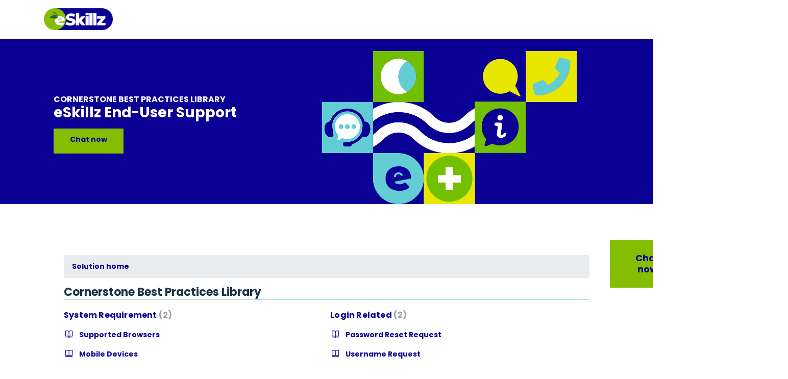

--- FILE ---
content_type: text/html; charset=utf-8
request_url: https://cbpl.eskillzlivesupport.com/support/solutions/72000349911
body_size: 8164
content:
<!DOCTYPE html>
       
        <!--[if lt IE 7]><html class="no-js ie6 dew-dsm-theme " lang="en" dir="ltr" data-date-format="non_us"><![endif]-->       
        <!--[if IE 7]><html class="no-js ie7 dew-dsm-theme " lang="en" dir="ltr" data-date-format="non_us"><![endif]-->       
        <!--[if IE 8]><html class="no-js ie8 dew-dsm-theme " lang="en" dir="ltr" data-date-format="non_us"><![endif]-->       
        <!--[if IE 9]><html class="no-js ie9 dew-dsm-theme " lang="en" dir="ltr" data-date-format="non_us"><![endif]-->       
        <!--[if IE 10]><html class="no-js ie10 dew-dsm-theme " lang="en" dir="ltr" data-date-format="non_us"><![endif]-->       
        <!--[if (gt IE 10)|!(IE)]><!--><html class="no-js  dew-dsm-theme " lang="en" dir="ltr" data-date-format="non_us"><!--<![endif]-->
	<head>
		
		<!-- Title for the page -->
<title> Cornerstone Best Practices Library : Cornerstone Best Practices Library </title>

<!-- Meta information -->

      <meta charset="utf-8" />
      <meta http-equiv="X-UA-Compatible" content="IE=edge,chrome=1" />
      <meta name="description" content= "" />
      <meta name="author" content= "" />
       <meta property="og:title" content="Cornerstone Best Practices Library" />  <meta property="og:url" content="https://cbpl.eskillzlivesupport.com/support/solutions/72000349911" />  <meta property="og:image" content="https://s3.amazonaws.com/cdn.freshdesk.com/data/helpdesk/attachments/production/72094731550/logo/o7E28IU1piUPlrd7d7tsvjrr6VSCc3Zy-g.png?X-Amz-Algorithm=AWS4-HMAC-SHA256&amp;amp;X-Amz-Credential=AKIAS6FNSMY2XLZULJPI%2F20260130%2Fus-east-1%2Fs3%2Faws4_request&amp;amp;X-Amz-Date=20260130T200142Z&amp;amp;X-Amz-Expires=604800&amp;amp;X-Amz-SignedHeaders=host&amp;amp;X-Amz-Signature=76dd14d796f58c338f756fc563e9db89ac096e12e0ca7a5e0712f13dcb8ae971" />  <meta property="og:site_name" content="Cornerstone Best Practices Library" />  <meta property="og:type" content="article" />  <meta name="twitter:title" content="Cornerstone Best Practices Library" />  <meta name="twitter:url" content="https://cbpl.eskillzlivesupport.com/support/solutions/72000349911" />  <meta name="twitter:image" content="https://s3.amazonaws.com/cdn.freshdesk.com/data/helpdesk/attachments/production/72094731550/logo/o7E28IU1piUPlrd7d7tsvjrr6VSCc3Zy-g.png?X-Amz-Algorithm=AWS4-HMAC-SHA256&amp;amp;X-Amz-Credential=AKIAS6FNSMY2XLZULJPI%2F20260130%2Fus-east-1%2Fs3%2Faws4_request&amp;amp;X-Amz-Date=20260130T200142Z&amp;amp;X-Amz-Expires=604800&amp;amp;X-Amz-SignedHeaders=host&amp;amp;X-Amz-Signature=76dd14d796f58c338f756fc563e9db89ac096e12e0ca7a5e0712f13dcb8ae971" />  <meta name="twitter:card" content="summary" />  <link rel="canonical" href="https://cbpl.eskillzlivesupport.com/support/solutions/72000349911" /> 

<!-- Responsive setting -->
<link rel="apple-touch-icon" href="https://s3.amazonaws.com/cdn.freshdesk.com/data/helpdesk/attachments/production/72147656332/fav_icon/xLiYePjDuDBEopIj7MSpdM40zF-37VfPGg.png" />
        <link rel="apple-touch-icon" sizes="72x72" href="https://s3.amazonaws.com/cdn.freshdesk.com/data/helpdesk/attachments/production/72147656332/fav_icon/xLiYePjDuDBEopIj7MSpdM40zF-37VfPGg.png" />
        <link rel="apple-touch-icon" sizes="114x114" href="https://s3.amazonaws.com/cdn.freshdesk.com/data/helpdesk/attachments/production/72147656332/fav_icon/xLiYePjDuDBEopIj7MSpdM40zF-37VfPGg.png" />
        <link rel="apple-touch-icon" sizes="144x144" href="https://s3.amazonaws.com/cdn.freshdesk.com/data/helpdesk/attachments/production/72147656332/fav_icon/xLiYePjDuDBEopIj7MSpdM40zF-37VfPGg.png" />
        <meta name="viewport" content="width=device-width, initial-scale=1.0, maximum-scale=5.0, user-scalable=yes" /> 
<link href="https://freshdeskimages.blob.core.windows.net/globalbranding/css/bootstrap.min.css" rel="stylesheet" type="text/css" media="all" />
<link rel="stylesheet" href="https://cdnjs.cloudflare.com/ajax/libs/font-awesome/6.2.1/css/all.min.css">
<link href="https://freshdeskimages.blob.core.windows.net/custombranding/cbpl/styles_LT.css" rel="stylesheet" type="text/css" media="all" />
<link href="https://freshdeskimages.blob.core.windows.net/globalbranding/css/colors.css" rel="stylesheet" type="text/css" media="all" />
<link href="https://freshdeskimages.blob.core.windows.net/globalbranding/css/jquery-ui.css" rel="stylesheet" type="text/css" media="all" />

<script src="https://freshdeskimages.blob.core.windows.net/globalbranding/js/jquery-2.1.1.js"></script>
<script src="https://freshdeskimages.blob.core.windows.net/globalbranding/js/popper.min.js"></script>
<script src="https://freshdeskimages.blob.core.windows.net/globalbranding/js/bootstrap.min.js"></script>
<script src="https://freshdeskimages.blob.core.windows.net/globalbranding/js/jquery-ui.js"></script>
<script src="https://cdn.jsdelivr.net/npm/axios/dist/axios.min.js"></script>
<script src="https://freshdeskimages.blob.core.windows.net/globalbranding/js/DataStore.js" async></script>

<!-- PreChat form creation script -->
<script src="https://snippets.freshchat.com/js/fc-pre-chat-form-v2.min.js"></script>

<script>
var path = document.URL.split("//")[1].split(".")[0];
  
//var myScript = document.createElement("script");
//	myScript.setAttribute("src", "https://freshdeskimages.blob.core.windows.net/custombranding/"+path+"/custom.js");
//    document.head.appendChild(myScript);
var link  = document.createElement('link');
    link.rel  = 'stylesheet';
    link.type = 'text/css';
    link.href = "https://freshdeskimages.blob.core.windows.net/custombranding/"+path+"/custom.css";
    link.media = 'all';
    document.getElementsByTagName( "head" )[0].appendChild( link );
var myFunctions = document.createElement("script");
	myFunctions.setAttribute("src", "https://freshdeskimages.blob.core.windows.net/globalbranding/js/functions.js");
    document.head.appendChild(myFunctions);
</script>


		
		<!-- Adding meta tag for CSRF token -->
		<meta name="csrf-param" content="authenticity_token" />
<meta name="csrf-token" content="gSQVjzUxpY4fiqJpdEuWM3/J2ElzccGst2WbFCap0vMJyYmNNB5dlgPdRMtOoGwaMvUeu7T4rDCdmuNq48aIeg==" />
		<!-- End meta tag for CSRF token -->
		
		<!-- Fav icon for portal -->
		<link rel='shortcut icon' href='https://s3.amazonaws.com/cdn.freshdesk.com/data/helpdesk/attachments/production/72147656332/fav_icon/xLiYePjDuDBEopIj7MSpdM40zF-37VfPGg.png' />

		<!-- Base stylesheet -->
 
		<link rel="stylesheet" media="print" href="https://assets3.freshdesk.com/assets/cdn/portal_print-6e04b27f27ab27faab81f917d275d593fa892ce13150854024baaf983b3f4326.css" />
	  		<link rel="stylesheet" media="screen" href="https://assets6.freshdesk.com/assets/cdn/falcon_portal_utils-57fc5f91db982a7ecd698d80ef41469e73b87782f2d9f218886147ca63c081ab.css" />	

		
		<!-- Theme stylesheet -->

		<link href="/support/theme.css?v=4&amp;d=1680175501" media="screen" rel="stylesheet" type="text/css">

		<!-- Google font url if present -->
		<link href='https://fonts.googleapis.com/css?family=Source+Sans+Pro:regular,italic,600,700,700italic|Poppins:regular,600,700' rel='stylesheet' type='text/css' nonce='YPEc3af5ddm95VAHtNVnhQ=='>

		<!-- Including default portal based script framework at the top -->
		<script src="https://assets5.freshdesk.com/assets/cdn/portal_head_v2-d07ff5985065d4b2f2826fdbbaef7df41eb75e17b915635bf0413a6bc12fd7b7.js"></script>
		<!-- Including syntexhighlighter for portal -->
		<script src="https://assets9.freshdesk.com/assets/cdn/prism-841b9ba9ca7f9e1bc3cdfdd4583524f65913717a3ab77714a45dd2921531a402.js"></script>

		

		<!-- Access portal settings information via javascript -->
		 <script type="text/javascript">     var portal = {"language":"en","name":"Cornerstone Best Practices Library","contact_info":"","current_page_name":"solution_category","current_tab":"solutions","vault_service":{"url":"https://vault-service.freshworks.com/data","max_try":2,"product_name":"fd"},"current_account_id":2197075,"preferences":{"bg_color":"#ffffff","header_color":"#ffffff","help_center_color":"#f3f5f7","footer_color":"#44b5e4","tab_color":"#ffffff","tab_hover_color":"#02b875","btn_background":"#f3f5f7","btn_primary_background":"#02b875","base_font":"Source Sans Pro","text_color":"#183247","headings_font":"Poppins","headings_color":"#183247","link_color":"#183247","link_color_hover":"#2753d7","input_focus_ring_color":"#02b875","non_responsive":false},"image_placeholders":{"spacer":"https://assets8.freshdesk.com/assets/misc/spacer.gif","profile_thumb":"https://assets3.freshdesk.com/assets/misc/profile_blank_thumb-4a7b26415585aebbd79863bd5497100b1ea52bab8df8db7a1aecae4da879fd96.jpg","profile_medium":"https://assets6.freshdesk.com/assets/misc/profile_blank_medium-1dfbfbae68bb67de0258044a99f62e94144f1cc34efeea73e3fb85fe51bc1a2c.jpg"},"falcon_portal_theme":true};     var attachment_size = 20;     var blocked_extensions = "";     var allowed_extensions = "";     var store = { 
        ticket: {},
        portalLaunchParty: {} };    store.portalLaunchParty.ticketFragmentsEnabled = false;    store.pod = "us-east-1";    store.region = "US"; </script> 


			
	</head>
	<body>
            	
		
		
		
<body class="boxed-layout">
  <div class="wrapper">

    <!-- Navbar Section -->
    <nav class="navbar navbar-expand-md navbar-light fixed-top wt-border">
        <div class="container">
            <div class="navbar-brand" id="clientlogo"></div>
            <div class="navbar-right"><!--right aligned content goes here --></div>
        </div>
    </nav>
    <!-- Navbar End -->
	<div id="main" class="main">
       
          
        <div class="home">
          <div class="container">
            <div class="hero-content wow fadeIn">
              <div class="flex-split">
                <div class="container">
                  <div class="flex-inner flex-inverted align-center">
                    <div class="f-image f-image-inverted" id="heroimg">                 
                    </div>
                    <div class="f-text">
                      <div class="left-content">
                        <div id="herotext"></div>
                        <!--a class="btn-action btn-outline nav-link js-scroll-trigger" href="#features">See More</a-->
                        <a class="btn-action chatbtn" href="#" onclick="window.fcWidget.open();window.fcWidget.show();"></a>
                      </div>                      
                      <p class="condition_txt" id="subherotext"></p>
                    </div>
                  </div>
                </div>
              </div>
            </div>
          </div>
        </div><!-- Hero End -->
	    <div class="alert alert-with-close notice hide" id="noticeajax"></div> 

        <!--- About Section -->
        <div class="yd-cat"  id="livesupport">
          <div class="container">
            <div class="cat-inner">
              <div class="cat2">                  
                <section class="main content rounded-6 min-height-on-desktop fc-solution-category" id="solutions-category-72000349911">
	<div class="breadcrumb">
		<a href="/support/solutions">Solution home</a>
	</div>
	<h2 class="heading">Cornerstone Best Practices Library</h2>
	<div class="cs-g-c">
		
			
		
			
				<section class="cs-g article-list">
					<div class="list-lead">
						<a href="/support/solutions/folders/72000566076" title="System Requirement"> System Requirement <span class='item-count'>2</span></a>
					</div>
					<ul>			<li class="article">
				<div class="ellipsis">
					<a href="/support/solutions/articles/72000599315-supported-browsers">Supported Browsers</a>
				</div>
			</li>
			<li class="article">
				<div class="ellipsis">
					<a href="/support/solutions/articles/72000599314-mobile-devices">Mobile Devices</a>
				</div>
			</li>
</ul>
				</section>
			
		
			
				<section class="cs-g article-list">
					<div class="list-lead">
						<a href="/support/solutions/folders/72000572347" title="Login Related"> Login Related <span class='item-count'>2</span></a>
					</div>
					<ul>			<li class="article">
				<div class="ellipsis">
					<a href="/support/solutions/articles/72000599304-password-reset-request">Password Reset Request</a>
				</div>
			</li>
			<li class="article">
				<div class="ellipsis">
					<a href="/support/solutions/articles/72000599305-username-request">Username Request</a>
				</div>
			</li>
</ul>
				</section>
			
		
			
				<section class="cs-g article-list">
					<div class="list-lead">
						<a href="/support/solutions/folders/72000564682" title="Account Related"> Account Related <span class='item-count'>8</span></a>
					</div>
					<ul>			<li class="article">
				<div class="ellipsis">
					<a href="/support/solutions/articles/72000599306-how-do-i-sign-up-for-an-account-">How do I sign up for an account?</a>
				</div>
			</li>
			<li class="article">
				<div class="ellipsis">
					<a href="/support/solutions/articles/72000599313-no-account">No Account</a>
				</div>
			</li>
			<li class="article">
				<div class="ellipsis">
					<a href="/support/solutions/articles/72000599298-inactive-account">Inactive Account</a>
				</div>
			</li>
			<li class="article">
				<div class="ellipsis">
					<a href="/support/solutions/articles/72000599299-close-an-account-request">Close an Account Request</a>
				</div>
			</li>
			<li class="article">
				<div class="ellipsis">
					<a href="/support/solutions/articles/72000599300-account-information-update-request">Account Information Update Request</a>
				</div>
			</li>
</ul><a href="/support/solutions/folders/72000564682" class="see-more">View all 8</a>
				</section>
			
		
			
				<section class="cs-g article-list">
					<div class="list-lead">
						<a href="/support/solutions/folders/72000564692" title="Training Related"> Training Related <span class='item-count'>3</span></a>
					</div>
					<ul>			<li class="folder">
				<div class="ellipsis">
					<a href="/support/solutions/folders/72000564691">Video</a>
				</div>
			</li>
			<li class="folder">
				<div class="ellipsis">
					<a href="/support/solutions/folders/72000564688">Video Issues</a>
				</div>
			</li>
			<li class="folder">
				<div class="ellipsis">
					<a href="/support/solutions/folders/72000564690">Certificate</a>
				</div>
			</li>
</ul>
				</section>
			
		
			
				<section class="cs-g article-list">
					<div class="list-lead">
						<a href="/support/solutions/folders/72000574708" title="Ticket Processing"> Ticket Processing <span class='item-count'>1</span></a>
					</div>
					<ul>			<li class="article">
				<div class="ellipsis">
					<a href="/support/solutions/articles/72000649290-pending-account-escalation-to-admin">Pending Account | Escalation to Admin</a>
				</div>
			</li>
</ul>
				</section>
			
		
	</div>
</section>
              </div>
              <div class="cat-flex" id="buttons">
                <div class="cat1 cat-item clr1">
                  <a href="#" onclick="window.fcWidget.open();window.fcWidget.show();" class="chattext"></a>
                </div>
              </div>
            </div>
          </div>
        </div>		

        <!-- Faq Section -->
        <div id="faqs" class="yd_faqs">
          <div class="container">
            <div class="faq_inner">
              <div class="col-md-10 offset-md-1">
                <div class="faq_intro">                   
                  <h2 id="faqtxt"></h2>
                  <h5 id="faqsubtxt"></h5> <a class="link-btm chattext" href="#" onclick="window.fcWidget.open();window.fcWidget.show();"></a>
                </div>
                <div id="accordion">
                  <div class="row" id="FAQsInside"> 
                  </div>
                </div>
              </div>
            </div>
          </div>
        </div><!-- Faq Section End -->

        <div id="cta" class="yd_cta_box">
          <div class="container">
            <div class="cta_box">
              <div class="cta_box_inner">
                <div class="col-sm-12 col-md-12">          
                  <h2 id="helptxt"></h2>
                  <a class="btn-action clr2 chatbtn" href="#" onclick="window.fcWidget.open();window.fcWidget.show();"></a>
                </div>
              </div>
            </div>
          </div>
        </div>
		

        <!-- Footer -->
        <div class="footer">
          <div class="container">
            <div class="row text-center">
              <div class="col-sm-12 text-right" id="poweredby">
                </div>
            </div>
            <!-- Scroll To Top -->
              <!--a id="back-top" class="back-to-top js-scroll-trigger" href="#main"></a-->
          <!-- Scroll To Top Ends-->
          </div>
        </div>
      </div> <!-- Main -->
    </div><!-- Wrapper --> 
<script>
    //conf.then(data => {
      //console.log(data);
        var preChatTemplate = {
            //Chat Form Title
            heading: 'eSkillz Live Support',
            //Chat form Welcome Message
            textBanner: 'We can\'t wait to talk to you. But first, please take a couple of moments to tell us a bit about yourself.',
            //Submit Button Label.
            SubmitLabel: 'Start Chat',
            //Fields List - Maximum is 5
            //All the values are mandatory and the script will not work if not available.
            fields: {
                field1: {
                    //Type can be either text or title
                    type: "Username",
                    //Label for Field Title, can be in any language
                    label: "Username",
                    //Field ID for Title
                    fieldId: "Username",
                    //Required "yes" or "no"
                    required: "no",
                    //Error text to be displayed
                    error: "Please Enter a valid Title"
                },
                field2: {
                    //Type for Name - Do not Change
                    type: "First name",
                    //Label for Field Name, can be in any language
                    label: "First name",
                    //Default - Field ID for Name - Do Not Change
                    fieldId: "firstName",
                    //Required "yes" or "no"
                    required: "yes",
                    //Error text to be displayed
                    error: "Please Enter a valid name"
                },
                field3: {
                    //Type for Name - Do not Change
                    type: "Last name",
                    //Label for Field Name, can be in any language
                    label: "Last Name",
                    //Default - Field ID for Name - Do Not Change
                    fieldId: "lastName",
                    //Required "yes" or "no"
                    required: "yes",
                    //Error text to be displayed
                    error: "Please Enter a valid name"
                },
                field4: {
                    //Type for Email - Do Not Change
                    type: "email",
                    //Label for Field Email, can be in any language
                    label: "Email",
                    //Default - Field ID for Email - Do Not Change
                    fieldId: "email",
                    //Required "yes" or "no"
                    required: "yes",
                    //Error text to be displayed
                    error: "Please Enter a valid Email"
                },
                field5: {
                    //Type for Phone - Do Not Change
                    type: "phone",
                    //Label for Field Phone, can be in any language
                    label: "Phone",
                    //Default - Field ID for Phone - Do Not Change
                    fieldId: "phone",
                    //Required "yes" or "no"
                    required: "no",
                    //Error text to be displayed
                    error: "Please Enter a valid Phone Number"
                },
            }
        };
        window.fcSettings = {
            token: "86653970-216d-43b8-8bf9-67a01a7b3a48",
            host: "https://wchat.freshchat.com",
            config: {
                cssNames: {
                    //The below element is mandatory. Please add any custom class or leave the default.
                    widget: 'custom_fc_frame',
                    //The below element is mandatory. Please add any custom class or leave the default.
                    expanded: 'custom_fc_expanded',
                  	widgetUuid: ''
                }
            },
            onInit: function () {
                console.log('widget init');
                fcPreChatform.fcWidgetInit(preChatTemplate);
               // if (clearUserOnClose) {
               //     window.fcWidget.user.clear();
               // }
            }
        };
    //});
</script>
<script src="https://wchat.freshchat.com/js/widget.js" async></script>



			<script src="https://assets8.freshdesk.com/assets/cdn/portal_bottom-0fe88ce7f44d512c644a48fda3390ae66247caeea647e04d017015099f25db87.js"></script>

		<script src="https://assets2.freshdesk.com/assets/cdn/redactor-642f8cbfacb4c2762350a557838bbfaadec878d0d24e9a0d8dfe90b2533f0e5d.js"></script> 
		<script src="https://assets6.freshdesk.com/assets/cdn/lang/en-4a75f878b88f0e355c2d9c4c8856e16e0e8e74807c9787aaba7ef13f18c8d691.js"></script>
		<!-- for i18n-js translations -->
  		<script src="https://assets3.freshdesk.com/assets/cdn/i18n/portal/en-7dc3290616af9ea64cf8f4a01e81b2013d3f08333acedba4871235237937ee05.js"></script>
		<!-- Including default portal based script at the bottom -->
		<script nonce="YPEc3af5ddm95VAHtNVnhQ==">
//<![CDATA[
	
	jQuery(document).ready(function() {
					
		// Setting the locale for moment js
		moment.lang('en');

		var validation_meassages = {"required":"This field is required.","remote":"Please fix this field.","email":"Please enter a valid email address.","url":"Please enter a valid URL.","date":"Please enter a valid date.","dateISO":"Please enter a valid date ( ISO ).","number":"Please enter a valid number.","digits":"Please enter only digits.","creditcard":"Please enter a valid credit card number.","equalTo":"Please enter the same value again.","two_decimal_place_warning":"Value cannot have more than 2 decimal digits","select2_minimum_limit":"Please type %{char_count} or more letters","select2_maximum_limit":"You can only select %{limit} %{container}","maxlength":"Please enter no more than {0} characters.","minlength":"Please enter at least {0} characters.","rangelength":"Please enter a value between {0} and {1} characters long.","range":"Please enter a value between {0} and {1}.","max":"Please enter a value less than or equal to {0}.","min":"Please enter a value greater than or equal to {0}.","select2_maximum_limit_jq":"You can only select {0} {1}","facebook_limit_exceed":"Your Facebook reply was over 8000 characters. You'll have to be more clever.","messenger_limit_exceeded":"Oops! You have exceeded Messenger Platform's character limit. Please modify your response.","not_equal_to":"This element should not be equal to","email_address_invalid":"One or more email addresses are invalid.","twitter_limit_exceed":"Oops! You have exceeded Twitter's character limit. You'll have to modify your response.","password_does_not_match":"The passwords don't match. Please try again.","valid_hours":"Please enter a valid hours.","reply_limit_exceed":"Your reply was over 2000 characters. You'll have to be more clever.","url_format":"Invalid URL format","url_without_slash":"Please enter a valid URL without '/'","link_back_url":"Please enter a valid linkback URL","requester_validation":"Please enter a valid requester details or <a href=\"#\" id=\"add_requester_btn_proxy\">add new requester.</a>","agent_validation":"Please enter valid agent details","email_or_phone":"Please enter a Email or Phone Number","upload_mb_limit":"Upload exceeds the available 15MB limit","invalid_image":"Invalid image format","atleast_one_role":"At least one role is required for the agent","invalid_time":"Invalid time.","remote_fail":"Remote validation failed","trim_spaces":"Auto trim of leading & trailing whitespace","hex_color_invalid":"Please enter a valid hex color value.","name_duplication":"The name already exists.","invalid_value":"Invalid value","invalid_regex":"Invalid Regular Expression","same_folder":"Cannot move to the same folder.","maxlength_255":"Please enter less than 255 characters","decimal_digit_valid":"Value cannot have more than 2 decimal digits","atleast_one_field":"Please fill at least {0} of these fields.","atleast_one_portal":"Select atleast one portal.","custom_header":"Please type custom header in the format -  header : value","same_password":"Should be same as Password","select2_no_match":"No matching %{container} found","integration_no_match":"no matching data...","time":"Please enter a valid time","valid_contact":"Please add a valid contact","field_invalid":"This field is invalid","select_atleast_one":"Select at least one option.","ember_method_name_reserved":"This name is reserved and cannot be used. Please choose a different name."}	

		jQuery.extend(jQuery.validator.messages, validation_meassages );


		jQuery(".call_duration").each(function () {
			var format,time;
			if (jQuery(this).data("time") === undefined) { return; }
			if(jQuery(this).hasClass('freshcaller')){ return; }
			time = jQuery(this).data("time");
			if (time>=3600) {
			 format = "hh:mm:ss";
			} else {
				format = "mm:ss";
			}
			jQuery(this).html(time.toTime(format));
		});
	});

	// Shortcuts variables
	var Shortcuts = {"global":{"help":"?","save":"mod+return","cancel":"esc","search":"/","status_dialog":"mod+alt+return","save_cuctomization":"mod+shift+s"},"app_nav":{"dashboard":"g d","tickets":"g t","social":"g e","solutions":"g s","forums":"g f","customers":"g c","reports":"g r","admin":"g a","ticket_new":"g n","compose_email":"g m"},"pagination":{"previous":"alt+left","next":"alt+right","alt_previous":"j","alt_next":"k"},"ticket_list":{"ticket_show":"return","select":"x","select_all":"shift+x","search_view":"v","show_description":"space","unwatch":"w","delete":"#","pickup":"@","spam":"!","close":"~","silent_close":"alt+shift+`","undo":"z","reply":"r","forward":"f","add_note":"n","scenario":"s"},"ticket_detail":{"toggle_watcher":"w","reply":"r","forward":"f","add_note":"n","close":"~","silent_close":"alt+shift+`","add_time":"m","spam":"!","delete":"#","show_activities_toggle":"}","properties":"p","expand":"]","undo":"z","select_watcher":"shift+w","go_to_next":["j","down"],"go_to_previous":["k","up"],"scenario":"s","pickup":"@","collaboration":"d"},"social_stream":{"search":"s","go_to_next":["j","down"],"go_to_previous":["k","up"],"open_stream":["space","return"],"close":"esc","reply":"r","retweet":"shift+r"},"portal_customizations":{"preview":"mod+shift+p"},"discussions":{"toggle_following":"w","add_follower":"shift+w","reply_topic":"r"}};
	
	// Date formats
	var DATE_FORMATS = {"non_us":{"moment_date_with_week":"ddd, D MMM, YYYY","datepicker":"d M, yy","datepicker_escaped":"d M yy","datepicker_full_date":"D, d M, yy","mediumDate":"d MMM, yyyy"},"us":{"moment_date_with_week":"ddd, MMM D, YYYY","datepicker":"M d, yy","datepicker_escaped":"M d yy","datepicker_full_date":"D, M d, yy","mediumDate":"MMM d, yyyy"}};

	var lang = { 
		loadingText: "Please Wait...",
		viewAllTickets: "View all tickets"
	};


//]]>
</script> 

		

		
		<script type="text/javascript">
     		I18n.defaultLocale = "en";
     		I18n.locale = "en";
		</script>
			
    	


		<!-- Include dynamic input field script for signup and profile pages (Mint theme) -->

	</body>
</html>


--- FILE ---
content_type: text/css
request_url: https://freshdeskimages.blob.core.windows.net/custombranding/cbpl/styles_LT.css
body_size: 13045
content:
html, body, div, span, applet, object, iframe,
h1, h2, h3, h4, h5, h6, p, blockquote, pre,
a, abbr, acronym, address, big, cite, code,
del, dfn, em, img, ins, kbd, q, s, samp,
small, strike, strong, sub, sup, tt, var,
b, u, i, center,
dl, dt, dd, ol, ul, li,
fieldset, form, label, legend,
table, caption, tbody, tfoot, thead, tr, th, td,
article, aside, canvas, details, embed,
figure, figcaption, footer, header, hgroup,
menu, nav, output, ruby, section, summary,
time, mark, audio, video {
	margin: 0;
	padding: 0;
	border: 0;
	font-size: 100%;
	font: inherit;
	vertical-align: baseline;
	font-family: 'Poppins';
}
/* HTML5 display-role reset for older browsers */
article, aside, details, figcaption, figure,
footer, header, hgroup, menu, nav, section {
	display: block;
}
body {
	line-height: 1;
}
ol, ul {
	list-style: none;
}
blockquote, q {
	quotes: none;
}
blockquote:before, blockquote:after,
q:before, q:after {
	content: '';
	content: none;
}
table {
	border-collapse: collapse;
	border-spacing: 0;
}


/* --- Common Styles ---*/

h1, h2, h3, h4, h5, h6 {
  font-size: 16px;
}

p {
	font-size: 14px;
}

/*----- Helper Classes -----*/

html * {
	text-rendering: optimizeLegibility !important;
  -webkit-font-smoothing: antialiased;
  -moz-osx-font-smoothing: grayscale;
}

body {
	-webkit-font-smoothing: antialiased;
	-moz-osx-font-smoothing: grayscale;
}

*, *:after, *:before {
  -webkit-box-sizing: border-box;
  -moz-box-sizing: border-box;
  box-sizing: border-box;
}

::-webkit-scrollbar {
	display: none;
}

.nopadding {
	padding: 0;
}

.custompadding {
	padding-left: 15px;
	padding-right: 15px;
}

ul {
  --icon-space: 1.3em;
  list-style: none !important;
  padding: 0;
	font-family: inherit;
	line-height: 1.6em;
	color: inherit;
}

li {
  padding-left: var(--icon-space);
	font-size: 16px !important;
	font-weight: 400;
	line-height: 1.8 !important;
	color: inherit;
}

li:before {
  content: "\f058"; /* FontAwesome Unicode */
  font-family: FontAwesome;
  display: inline-block;
  margin-left: calc( var(--icon-space) * -1 );
  width: var(--icon-space);
}

/*------ Navbar Styling ------*/

.navbar {
	padding: 10px 0; /*LT changed*/
	-webkit-transition: 0.5s all ease;
	transition: 0.5s all ease;
    box-shadow: 0 2px 5px rgba(0,0,0,.15); /*this is new - LT added*/
}

.no-border {
	border: none !important;
}

.navbar .navbar-brand {
	font-size: 18px;
	font-weight: 600;
	letter-spacing: 0px;
	vertical-align: middle;
}

.navbar .navbar-brand img {
	vertical-align: middle;
	margin-right: 0.3em;
    height: 45px !important; /*this is new - LT added*/
}

@media only screen and (max-width: 767px) {

	.navbar {
		padding: 15px;
	}

}

/*----------------------------------------------
------------ Hero Section Styling --------------
----------------------------------------------*/


.main {
	width: 100% !important;
	height: 100%;
    border-radius: 6px !important; /*this is new - LT added*/ /*does this mess something up? why does the theme file only have border radius on the left?*/
    border-right: none !important; /*this is new - LT added*/ /*does this mess something up? why does the theme file only have a border on the right?*/
}

.home {
  padding: 50px 0 50px 0;
}

.btn-action {
	display: inline-block;
  height: 49px;
  padding: 0 30px;
  text-align: center;
  font-size: 17px;
  font-weight: 900;
  line-height: 40px;
	line-height: 2.8;
	margin: 15px 0 0 0;
	text-decoration: none !important;
  white-space: nowrap;
  cursor: pointer;
	background-color: transparent;
  border-radius: 0px; /*LT changed 112424*/
  box-sizing: border-box;
	-webkit-transition: 0.2s;
	-moz-transition: 0.2s;
	transition: 0.2s;
}

.btn-action:hover {
	outline: none !important;
	text-decoration: none;
}

.btn-action:focus, .btn-action:active {
	border: 2px solid transparent !important;
	outline: none !important;
}
.btn-outline {
	background-color: transparent;
}

.home .btn-action {
	margin-right: 10px;
}

.condition_txt {
  font-size: 13px !important;
  font-weight: 600;
  line-height: 1.6;
  letter-spacing: 0.01em;
  margin: 10px 0;
}



/*-------- Category (cat) Section Styling -------*/

	.yd-cat {
		width: 100%;
		padding: 50px 0;
	}

	.cat-flex {
		position: relative;
    display: -webkit-box;
    display: -ms-flexbox;
    display: flex;
    -webkit-box-align: center;
    -ms-flex-align: center;
    align-items: center;
		flex-direction: column;
		margin: 0;
	}

	.cat1 {
		-webkit-box-flex:1;
		-ms-flex:1;
		flex:1;
		text-align: center;
	}

	.cat2 {
		-webkit-box-flex:1;
		-ms-flex:1;
		flex: 0.40;
		text-align: left;
		margin-bottom: 40px; /*LT changed*/
	}

	.cat2 h2 {
		font-size: 24px;
		font-weight: 800;
		line-height: 1.2;
		margin-top: 15px;
	}

	.cat2 p {
		font-size: 16px;
	  font-weight: 400;
	  line-height: 1.8;
		letter-spacing: 0.01em;
		margin-top: 15px;
		margin-bottom: 15px;
	}

	.cat-item {
		margin-bottom: 25px;
		margin-right: 0;
		padding: 25px 50px;
		/*border-radius: 4px;*/ /*LT hiding 112424*/
		cursor: pointer;
		text-align: center; /*LT changed*/
		-webkit-transition: 0.2s;
		-moz-transition: 0.2s;
		transition: 0.2s;
	}

	.cat-item a, .cat-item a:hover{
		text-decoration: none;
		font-weight:700;
		font-size:18px;
		
}
.cat-item.clr1, .cat-item.clr1 a.chattext, #helpdesk_ticket_submit, .cat-item.clr2, .cat-item.clr3, .cat-item.clr2 a, button.cat-item.clr3 a {
		color: #0a0094 !important; /*LT changed 112424*/
	}
	.cat-item.clr3 {
		margin-right: 0;
        border: none !important; /*LT changed 112424*/
	}

	.cat-img img {
		vertical-align: middle;
	}

	.cat-item:hover{
		transform: scale(1.05);
	}

	.cat-text {
		margin-top: 25px;
	}



/*----------- Flex Features ------------*/

.flex-split {
	padding: 0 0;
}

.flex-intro {
	margin-bottom: 50px;
	text-align: center;
}

.flex-inner {
	margin: 50px 0;
}

.flex-inner .f-image {
	padding: 0 5px;
	text-align: center;
}

.flex-inner .f-text {
	padding: 0 5px;
	text-align: center;
}

 .flex-inner .f-text {
	-webkit-box-flex:1;
	-ms-flex:1;
	flex:1;
	text-align: center;
}

.flex-inner .f-text h4 {
	font-size: 16px;
	font-weight: 600;
	line-height: 1.2;
	text-transform: uppercase;
}

.flex-inner .f-text h2 {
	font-size: 24px;
	font-weight: 800;
	line-height: 1.2;
}

.flex-inner .f-text  p {
	font-size: 16px;
  font-weight: 400;
  line-height: 1.6;
	letter-spacing: 0.01em;
	margin-top: 15px;
	margin-bottom: 15px;
}

.flex-inner.flex-inverted .f-image {
	-webkit-box-ordinal-group:2;
	-ms-flex-order:1;
	order:1
}


.flex-inner.flex-inverted .f-image img { /*LT changed*/
	/*-webkit-filter: grayscale(100%);*/ /* Safari 6.0 - 9.0 */
  /*filter: grayscale(10%);*/ 
  max-height: 300px; /*this is new - LT added*/
}

/*-------- FLex Split Section End -----------*/


/*----------- Flex Features ------------*/

.ft-flex {
	padding: 0 0;
}


	/*-----------------------------------------------------------
	--------------------- Faq Section Styling -------------------
	------------------------------------------------------------*/

	.yd_faqs {
		width: 100%;
	}

	.faq_inner {
		padding: 50px 0; /*LT changed*/
	}

	.yd_faqs .yd_flx2 {
		min-height: 500px;
		display: flex;
	}

	.yd_faqs .yd_flx2 .flx_1 {
		line-height: normal;
		padding: 0 100px;
		min-height: 300px;
	}

	.yd_faqs .faq_intro {
		max-width: 600px;
		margin-bottom: 20px; /*LT changed*/
	}

	.yd_faqs .faq_inner h2 {
		font-size: 26px; /*LT changed*/
		font-weight: 800;
		line-height: 1.2;
		margin-bottom: 15px;
	}

	.yd_faqs .faq_inner p {
		font-size: 18px;
    font-weight: 400;
    line-height: 1.6;
    letter-spacing: 0.01em;
    margin-top: 15px;
    /*margin-bottom: 25px;*/ /*LT changed*/
	}

	.yd_faqs .faq_inner h5 {
		font-size: 16px;
		font-weight: 500;
		line-height: 1.6;
		margin-top: 20px;
		display: inline;
	}

	

	.yd_faqs .faq_inner a {
		display: inline;
		/*font-size: 14px;*/ /*LT changed*/
		font-weight: 600; /*LT changed*/
		text-decoration: none;
	}
	.yd_faqs .faq_inner a:hover {
		text-decoration: underline;
	}

	#accordion h3:before {
	  font-family: 'FontAwesome';
	  content: "\f0fe";
	  float: right;
		transition: 0.5s;
		padding:3px 0;
	}
	#accordion h3.ui-state-active:before {
	  /* symbol for "collapsed" panels */
	  content: "\f146";
		transition: 0.5s;
	}

	#accordion .card {
		border-radius: 0;
		border: 0;
	/*	-webkit-transition: 0.2s;
		-moz-transition: 0.2s;
		transition: 0.2s;*/
	}

	#accordion .card-header {
		padding: 30px 0;
		border-bottom: 2px solid rgba(0,0,0,.03);
		cursor: pointer;
		border-radius: 0;
	}

	#accordion .card-header .card-title {
		font-size: 18px;
		/*color: rgba(0, 0, 0, 0.55);*/
		font-weight: 600;
		line-height: 1.4;
        border: none; /*LT changed*/
        padding: 20px; /*LT changed*/
	}

	#accordion .card-body {
		padding: 0; /*LT changed*/
	}

	#accordion .card-body p {
		font-size: 15px; /*LT changed*/
    font-weight: 400;
    line-height: 1.4; /*LT changed*/
    letter-spacing: 0.02em;
    padding: 0 20px; /*this is new - LT added*/
	}

	/*---------------- YD CTA Box Styling --------------------*/

	.yd_cta_box {
		text-align: center;
	}

	.cta_box {
		padding: 50px 0; /*LT changed*/
		border-radius: 0;
		margin: 0 auto;
		max-width: 800px;

	}

	.cta_box .cta_box_inner {
		padding: 0 20px;
	}

	.cta_box .cta_box_inner .box_txt {
		padding: 0;
	}
	.cta_box .cta_box_inner h2 {
		font-size: 26px;
		font-weight: 800;
		line-height: 1.4;
	}

	.cta_box .cta_box_inner .btn-action {
		margin: 0; /*LT changed*/
		border-radius: 0 !important; /*LT changed 112424*/
	}


/*---------- Call to Action Section Styling Ends ----------*/


/* ------------ Bact-to-Top Styling Starts Here ------------*/


.footer {
	padding: 35px 0;
}


/* ------------ Bact-to-Top Styling Starts Here ------------*/

.back-to-top {

	position: fixed;
	bottom: 30px;
	right: 30px;
	font-size: 20px;
	font-weight: 700;
	text-transform: capitalize;
	line-height: 1.8;
	display: inline-block;
	padding: .25rem .75rem;
	margin-top: 0;
	border-radius: 2px;
	text-decoration: none;
	-webkit-transition: 200ms;
	-moz-transition: 200ms;
	-o-transition: 200ms;
	transition: 200ms;
}

.back-to-top:before{
	content: "\f106"; /* FontAwesome Unicode */
  font-family: FontAwesome;
}

.back-to-top:hover {
	text-decoration: none;
}


.footer img {
	vertical-align: middle;
}




/*------------------------------------------
-------------- Media Queries ---------------
------------------------------------------*/

@media only screen and (min-width: 767px) {

	.btn-nav {
		margin: 0;
	}

	.custompadding {
		padding-left: 25px;
		padding-right: 25px;
	}

	.home {
	  padding: 100px 0 0 0; /*LT changed*/
	}

	.home2 {
		padding: 100px 0;
	}

	.yd-cat {
		padding: 30px 0; /*LT changed*/
	}

	.cat-flex {
		flex-direction: row;
	}

	.cat-inner {
		padding: 0 0;
	}

	.cat-item {
		margin-bottom: 0;
	}


	.cat-item {
		margin-right: 25px;
	}

	.cat2 h2 {
		font-size: 34px;
	}

	.cat-item.clr3 {
		padding-right: 75px;
	}

	.flex-split {
		padding: 0 0;
	}

	.flex-inner {
		position: relative;
    display: -webkit-box;
    display: -ms-flexbox;
    display: flex;
    -webkit-box-align: center;
    -ms-flex-align: center;
    align-items: center;
		margin: 0;
	}

	.flex-inner .f-image {
    -webkit-box-flex: 0;
		-ms-flex: 0 0 600px;
		flex: 0 0 600px;
	}


  .flex-inner .f-text h2 {
  	font-size: 36px;
  }

  .flex-inner .f-text  p {
  	font-size: 16px;
  }

	.ft-split {
		padding: 0 0;
	}

	.yd_faqs {
		padding: 0 0;
	}


	.cta-inner {
		text-align: left;
		background-image: url(../images/cta.png);
	}

	.yd_cta_box {
		padding: 0 0;
	}

	.cta_box .cta_box_inner h2 {
		font-size: 34px;
	}

}

@media only screen and (min-width: 480px) {

	.flex-inner .f-text {
	-webkit-box-flex: 1;
	-ms-flex: 1;
	flex: 1;
	text-align: left;
}
}

@media only screen and (min-width: 768px) and (max-width: 1024px) {

  .flex-inner .f-text h2 {
  	font-size: 28px;
  }

  .flex-inner .f-image {
    -webkit-box-flex: 0;
		-ms-flex: 0 0 360px;
		flex: 0 0 360px;
	}

}

@media only screen and (max-width: 767px) {

		.flex-inner .f-text {
			text-align: center;
	}
	.faq_inner {
    padding: 50px 0;
}
.footer .row.text-center .col-sm-12.text-right{
	text-align:center !important;
}
}

.fc-new-ticket {
    margin-bottom: 50px !important;
}

.redactor_toolbar li.redactor_separator:before, .redactor_toolbar li:before {
  content: none !important;
}
#FAQsInside .ui-state-focus, #FAQsInside .ui-widget-content .ui-state-focus, #FAQsInside .ui-widget-header .ui-state-focus,
#FAQsInside .ui-state-hover, #FAQsInside .ui-widget-content .ui-state-hover, #FAQsInside .ui-widget-header .ui-state-hover,
#FAQsInside .ui-state-active, #FAQsInside .ui-widget-content .ui-state-active, #FAQsInside .ui-widget-header .ui-state-active {
    /*background: transparent !important;*/ /*LT changed*/
		border-color: transparent !important;
		box-shadow: none !important;
	}
    

/*------ chat box styles------*/
.chat-fc-form-outer div.fc-form { /*this is new - LT added*/ 
padding: 20px !important; 
}

.fc-minimize {
	color:#fff;
}

.fc-button:hover {
    color: #fff !important;
}

--- FILE ---
content_type: text/css
request_url: https://freshdeskimages.blob.core.windows.net/globalbranding/css/colors.css
body_size: 8189
content:
@import url("https://fonts.googleapis.com/css2?family=Montserrat:ital,wght@0,400;0,500;0,600;0,700;0,800;1,400;1,500;1,600;1,700;1,800&display=swap");

@import url("https://fonts.googleapis.com/css2?family=Open+Sans:ital,wght@0,400;0,500;0,600;0,700;0,800;1,400;1,500;1,600;1,700;1,800&display=swap");

:root {
  --background1: #fff;
  --background2: #f0f5f9;
  --faqbackground: #fff;
  --subherotextcolor: #fff;
  --headercolor: #233651;
  --faqbodytextcolor: #fff;
  --smheadercolor: #5c5c5c;
  --bodycolor: #3f3f3f;
  --btn1bg: #007fae;
  --btn1color: #fff;
  --btn2bg: #84a43f;
  --btn2color: #fff;
  --btn1bghover: #00aeef;
  --btn1colorhover: #fff;
  --btn2bghover: #405c8d;
  --btn2colorhover: #fff;

  /*   These are the original accent colors, changed to match the correct colors, added important due to conflict from another file
  --accentcolor1: #d7df23;
  --mainchatfontcolor: #3f3f3f;
  --accentcolor2: #f8f9fa;
  --altsupportfontcolor: #3f3f3f;
  */

  --accentcolor1: #85be00;
  --mainchatfontcolor: #ffffff;
  --accentcolor2: #0a0094;
  --altsupportfontcolor: #ffffff;

  --hrefcolor: #00aeef;
  --selection: #97daf2;
  --selectiontext: #012a42;
  --faqcardbackground: #fff;
  --faqtitletextcolor: #fff;
  --faqherotextcolor: #3f3f3f;
  --fcwidgetheaderbgcolor: #fff;
  --fcwidgetheadertextcolor: #fff;
  --dropdownbuttonbgcolor: #007fae;
  --dropdownbuttoncolor: #fff;
  --dropdownmenubgcolor: #007fae;
  --dropdownmenucolor: #fff;

  --heroheaderline1font: "Open Sans";
  --heroheaderline2font: "Open Sans";
  --subherofont: "Open Sans";
  --headerbuttonfont: "Open Sans";
  --bodyfont: 'Poppins';
  
  /* This is the original font used, adjusted due to conflict from another file
  --mainchatfont: "Open Sans";
  --altsupportfont: "Open Sans";
  */
  --mainchatfont: "Poppins";
  --altsupportfont: "Poppins";
  --faqherofont: "Open Sans";
  --faqbodyfont: "Open Sans";
  --faqcardtitlefont: "Open Sans";
  --footerbuttonfont: "Open Sans";
  --dropdownbuttonfont: "Open Sans";
  --dropdownmenufont: "Open Sans";

  --smheadersize: 16;
  --headersize: 28;
  --subherotextsize: 13;
  --btn1textsize: 14;
  --bodysize: 16;
  --faqherotextsize: 26;
  --faqbodytextsize: 16;
  --faqtitletextsize: 18;
  --btn2textsize: 14;
 
}

html,
body,
div,
span,
applet,
object,
iframe,
h1,
h2,
h3,
h4,
h5,
h6,
p,
blockquote,
pre,
a,
abbr,
acronym,
address,
big,
cite,
code,
del,
dfn,
em,
img,
ins,
kbd,
q,
s,
samp,
small,
strike,
strong,
sub,
sup,
tt,
var,
b,
u,
i,
center,
dl,
dt,
dd,
ol,
ul,
li,
fieldset,
form,
label,
legend,
table,
caption,
tbody,
tfoot,
thead,
tr,
th,
td,
article,
aside,
canvas,
details,
embed,
figure,
figcaption,
footer,
header,
hgroup,
menu,
nav,
output,
ruby,
section,
summary,
time,
mark,
audio,
video {
  font-family: var(--bodyfont);
}
h1,
h2,
h3,
h4,
h5,
h6 {
  font-family: var(--heroheaderline2font);
}

#dropdwnbtn {
  color: var(--dropdownbuttoncolor);
  background-color: var(--dropdownbuttonbgcolor);
  font-family: var(--dropdownbuttonfont);
}

#dropdownmenu,
#dropdownmenu > a {
  background-color: var(--dropdownmenubgcolor);
  color: var(--dropdownmenucolor);
  font-family: var(--dropdownmenufont);
}

#subherotext,
#poweredby {
  color: var(--subherotextcolor) !important;
  font-size: calc(var(--subherotextsize) * 1px) !important;
  font-family: var(--subherofont);
}
.card-body,
.card-body > ol > li,
.card-body > ul > li,
.card-body > p,
#faqsubtxt {
  color: var(--faqbodytextcolor) !important;
  font-size: calc(var(--faqbodytextsize) * 1px) !important;
}

.card-body,
.card-body > a,
.card-body > ol > li,
.card-body > ul > li,
.card-body > p,
#faqsubtxt {
  font-family: var(--faqbodyfont) !important;
  font-size: calc(var(--faqbodytextsize) * 1px) !important;
  font-weight: 400 !important;
  line-height: 1.8 !important;
  letter-spacing: 0.02em !important;
}
.card-title {
  background-color: var(--faqcardbackground) !important;
}
h3.card-title {
  color: var(--faqtitletextcolor) !important;
  font-size: calc(var(--faqtitletextsize) * 1px) !important;
  font-family: var(--faqcardtitlefont);
}
#faqtxt {
  color: var(--faqherotextcolor) !important;
  font-size: calc(var(--faqherotextsize) * 1px) !important;
  font-family: var(--faqherofont);
}
::-moz-selection,
::selection {
  color: var(--selectiontext) !important;
  background: var(--selection) !important;
}

a,
a:hover {
  color: var(--hrefcolor) !important;
  font-family: var(--bodyfont);
}
#herotext > h4 {
  color: var(--smheadercolor) !important;
  font-size: calc(var(--smheadersize) * 1px) !important;
  font-family: var(--heroheaderline1font);
}
#herotext > h2 {
  color: var(--headercolor) !important;
  font-size: calc(var(--headersize) * 1px) !important;
  font-family: var(--heroheaderline2font);
}
body,
ul,
li,
.back-to-top,
.back-to-top:before,
h5,
p,
a.card-title,
p > span {
  color: var(--bodycolor) !important;
  font-size: calc(var(--bodysize) * 1px) !important;
  font-family: var(--bodyfont) !important;
}
.back-to-top:hover,
.navbar .navbar-brand {
  color: var(--headercolor) !important;
}
.cat-item.clr1,
.cat-item.clr1 a,
#helpdesk_ticket_submit {
  background: var(--accentcolor1) !important;
  color: var(--mainchatfontcolor) !important;
  font-family: var(--mainchatfont);
}
.form-actions > a {
  color: black !important;
}
.controls > input:focus,
.controls > div > input:focus {
  border-color: var(--accentcolor1) !important;
  box-shadow: 0px 0px 5px var(--accentcolor1) !important;
}
li:before {
  color: var(--btn2bg) !important;
}
.cat-item.clr2,
.cat-item.clr3,
.cat-item.clr2 a,
.cat-item.clr3 a {
  background: var(--accentcolor2) !important;
  color: var(--altsupportfontcolor) !important;
  font-family: var(--altsupportfont);
}
.cta_box,
.back-to-top:hover,
.yd_cta_box,
.ft-flex,
.navbar {
  background: var(--background1) !important;
}
.wt-border,
.navbar {
  border-bottom: 1px solid var(--background1) !important;
}
.footer,
.home,
.back-to-top,
.flex-split {
  background: var(--background2) !important;
}

.faq_inner,
#accordion .card-body,
#accordion .card-header {
  background: var(--faqbackground) !important;
}

.btn-action {
  background: var(--btn1bg);
  color: var(--btn1color) !important;
  font-size: calc(var(--btn1textsize) * 1px) !important;
  font-family: var(--headerbuttonfont);
  border: 2px solid var(--btn1bg) !important;
}
.btn-outline {
  color: var(--btn1bg) !important;
  border: 2px solid var(--btn1bg) !important;
}
.btn-action:hover,
.btn-action:focus,
.btn-action:active,
.btn-outline:hover,
.btn-outline:focus,
.btn-outline:active {
  color: var(--btn1colorhover) !important;
  background: var(--btn1bghover) !important;
  font-family: var(--headerbuttonfont);
  border: 2px solid var(--btn1bghover) !important;
}
.btn-action.clr2 {
  color: var(--btn2color) !important;
  font-size: calc(var(--btn2textsize) * 1px) !important;
  background: var(--btn2bg) !important;
  font-family: var(--footerbuttonfont);
  border: 2px solid var(--btn2bg) !important;
}
.btn-action.clr2:hover,
.btn-action.clr2:focus,
.btn-action.clr2:active {
  color: var(--btn2colorhover) !important;
  background: var(--btn2bghover) !important;
  border: 2px solid var(--btn2bghover) !important;
}
.fc-button,
.fc-header {
  color: var(--fcwidgetheadertextcolor) !important;
  background: var(--fcwidgetheaderbgcolor) !important;
}

.customSelect {
  font-family: var(--dropdownbuttonfont) !important;
}
.select-selected {
  background-color: var(--btn1bg) !important;
}
.select-selected:after {
  border-color: var(--btn1color) transparent transparent transparent !important;
}
.select-selected.select-arrow-active:after {
  border-color: transparent transparent var(--btn1color) transparent !important;
}
.select-items div,
.select-selected {
  color: var(--btn1color) !important;
}
.select-items {
  background-color: var(--btn1bg) !important;
}


--- FILE ---
content_type: text/css
request_url: https://freshdeskimages.blob.core.windows.net/custombranding/cbpl/custom.css
body_size: 1825
content:
@import url('https://fonts.googleapis.com/css2?family=Poppins:ital,wght@0,100;0,200;0,300;0,400;0,500;0,600;0,700;0,800;0,900;1,100;1,200;1,300;1,400;1,500;1,600;1,700;1,800;1,900&display=swap');


@import url('https://fonts.googleapis.com/css2?family=Open+Sans:ital,wght@0,400;0,500;0,600;0,700;0,800;1,400;1,500;1,600;1,700;1,800&display=swap');

:root {
    --background1: #fff;
    --background2: #0a0094;
	--faqbackground: #ddfbfd;
		--subherotextcolor: #fff;
		--headercolor:#fff;
		--smheadercolor:#fff;
		--bodycolor:#434043;
		--btn1bg:#85be00;
		--btn1color:#0a0094;
		--btn2bg:#0a0094;
		--btn2color:#85be00;
		--btn1bghover:#ecea28;
		--btn1colorhover:#0a0094;
		--btn2bghover:#ecea28;
		--btn2colorhover:#0a0094;
		--accentcolor1:#85be00;
		--accentcolor2:#63cdd4;
		--hrefcolor:#0a0094;
		--selection: #63cdd4;
		--selectiontext: #0a0094;
		--faqcardbackground: #63cdd4;
		--faqbackgroundselected: #63cdd4;
		--faqtitletextcolor: #0a0094;
		--faqherotextcolor: #0a0094;
		--faqbodytextcolor: #434043;
		--fcwidgetheaderbgcolor: #0a0094;
		--fcwidgetheadertextcolor: #fff;
}

html, body, div, span, applet, object, iframe,
h1, h2, h3, h4, h5, h6, p, blockquote, pre,
a, abbr, acronym, address, big, cite, code,
del, dfn, em, img, ins, kbd, q, s, samp,
small, strike, strong, sub, sup, tt, var,
b, u, i, center,
dl, dt, dd, ol, ul, li,
fieldset, form, label, legend,
table, caption, tbody, tfoot, thead, tr, th, td,
article, aside, canvas, details, embed,
figure, figcaption, footer, header, hgroup,
menu, nav, output, ruby, section, summary,
time, mark, audio, video {
font-family: 'Poppins' !important;
	font-weight:700 !important;
}
h1, h2, h3, h4, h5, h6{
font-family: 'Poppins' !important;
}


#poweredby { /*this is new - LT*/
    color: #fff;
}

#FAQsInside .ui-icon { /*this is new - LT*/
display: none;
}

--- FILE ---
content_type: application/javascript
request_url: https://freshdeskimages.blob.core.windows.net/globalbranding/js/functions.js
body_size: 4660
content:
function generateFAQs(data) {
  if (typeof data.faqs !== "undefined" && data.faqs.length > 0) {
    //generate FAQs from array
    var i = 0;
    var w = 6;
    data.faqs.forEach(function (e) {
      if (data.faqs.length == 1) {
        // || (i== faqs.length-1 && i%2 == 0)
        w = 12;
      }
      jQuery("#FAQsInside").append(
        '<div class="col-md-' +
          w +
          ' custompadding"><div class="card mb-0"><div class="card-header collapsed"><h3 class="card-title">' +
          e.Question +
          '</h3><div class="card-body">' +
          e.Answer +
          "</div></div></div></div>"
      );
      i++;
    });
    //create accordion
    jQuery("#FAQsInside > div > div > div").accordion({
      collapsible: true,
      active: false,
      heightStyle: "content",
      header: "h3",
    });
  } else {
    jQuery("#faqs").css("display", "none");
    //cta looks weird since there is a chat button right above it without the FAQs there
    jQuery("#cta").css("display", "none");
  }
}

function getUrlVars() {
  var vars = [],
    hash;
  var hashes = window.location.href
    .slice(window.location.href.indexOf("?") + 1)
    .split("&");
  for (var i = 0; i < hashes.length; i++) {
    hash = hashes[i].split("=");
    vars.push(hash[0]);
    vars[hash[0]] = hash[1];
  }
  return vars;
}
var supportValue = getUrlVars()["supportType"];

function setTextVariables(data) {
  jQuery("#herotext").html(
    "<h4>" + data.heroheaderline1 + "</h4><h2>" + data.heroheaderline2 + "</h2>"
  );
  jQuery("#subherotext").html(
    data.herosubtext + '<a href="#livesupport">' + data.herosublinktext + "</a>"
  );
  jQuery("#clientlogo").html(
    '<img src="' + data.logoimage + '" style="height:35px;" />'
  );
  jQuery("#clientlogo").attr("href", data.logoURL);

  jQuery("#heroimg").html(
    '<img class="img-fluid" src="' + data.heroimage + '" alt="Feature">'
  );
  jQuery(".chatbtn").html(data.chatbtntext);
  jQuery(".chattext").html(data.chatlinktext);
  jQuery("#faqtxt").html(data.faqtitletext);
  jQuery("#faqsubtxt").html(data.faqparatext);
  jQuery("#helptxt").html(data.helptitletext);

  // Globally fix broken img ref for eSkillz Logo
  jQuery("#footerlogo").attr(
    "src",
    "https://freshdeskimages.blob.core.windows.net/globalbranding/images/eskillz-home-logo.png"
  );
}

async function startupPage() {
  try {
    const data = await getConfig(portalName);
    setTextVariables(data);

    //Load editor if the editor div is present
    if (jQuery("#editor").length > 0) {
      const editor = await fetch(
        "https://livesupport.eskillzhosting.com/globalbranding/html/EUSMainThemeEditor.html"
      );
      const editorText = await editor.text();
      jQuery("#editor").append(editorText);
      //form button actions
      jQuery("#slideOut")
        .find(".slideOutTab")
        .on("click", function () {
          jQuery("#slideOut").toggleClass("showSlideOut");
        });
      jQuery("#slideOut")
        .find(".close")
        .on("click", function () {
          jQuery("#slideOut").toggleClass("showSlideOut");
        });
    }
    jQuery("#homebody").append(data.pagebody);

    generateFAQs(data);
    //change button text to match old helpdesk
    //jQuery(".hc-nav.actual-width > nav > div > a.mobile-icon-nav-newticket").html('Alternative Support Options')
    //force phone support text into sidebar on form page

    if (data.phoneSupport == "") {
      jQuery("#submit_ticket_form").addClass("col-12");
      jQuery("#phone_support").hide();
    } else {
      jQuery("#submit_ticket_form").addClass("col-8");
      jQuery("#phone_support").addClass("col-4");
      jQuery("#new-ticket-search").html("<div>" + data.phoneSupport + "</div>");
    }

    if (supportValue) {
      supportValue = supportValue.replace(/%20/g, " ");
      jQuery("#helpdesk_ticket_ticket_type").val(supportValue).change();
    }

    //add button for Ticket Support if enabled
    if (data.enableLoginRequests) {
      jQuery("#buttons").append(
        '<button class="cat1 cat-item clr2" onclick="location.href = \'/support/tickets/new?ticket_form=login_support\'"><a href="#">Login Support</a></button>'
      );
    }
    //add button for login request support if enabled
    if (data.enableTicketSupport) {
      jQuery("#buttons").append(
        '<button class="cat1 cat-item clr3"onclick="location.href = \'/support/tickets/new?ticket_form=ticket_support\'"><a href="#">' +
          data.altsupporttxt +
          "</a></button>"
      );
    }
  } catch (error) {
    console.error("Error fetching config data:", error);
  }
}
window.addEventListener("load", () => {
  startupPage();
});


--- FILE ---
content_type: application/javascript
request_url: https://freshdeskimages.blob.core.windows.net/globalbranding/js/DataStore.js
body_size: 576
content:
const apiCode = "OoLhbXGqSoDGNoWN_8lkhjXnclQfCTL8z2QzXLv6j9xeAzFub11j8g==";
const portalName = document.URL.split("//")[1].split(".")[0];
//const conf = getConfig(portalName);

async function getConfig(portalName) {
  const params = {
    code: apiCode,
    portalName: portalName,
  };
  const response = await axios.get(
    `https://etoolz.eskillzlivesupport.com/api/GetJsonFile`,
    {
      params: params,
      headers: {
        Accept: "application/json",
        "Content-Type": "application/json",
      },
    }
  );
  return response.data;
}
